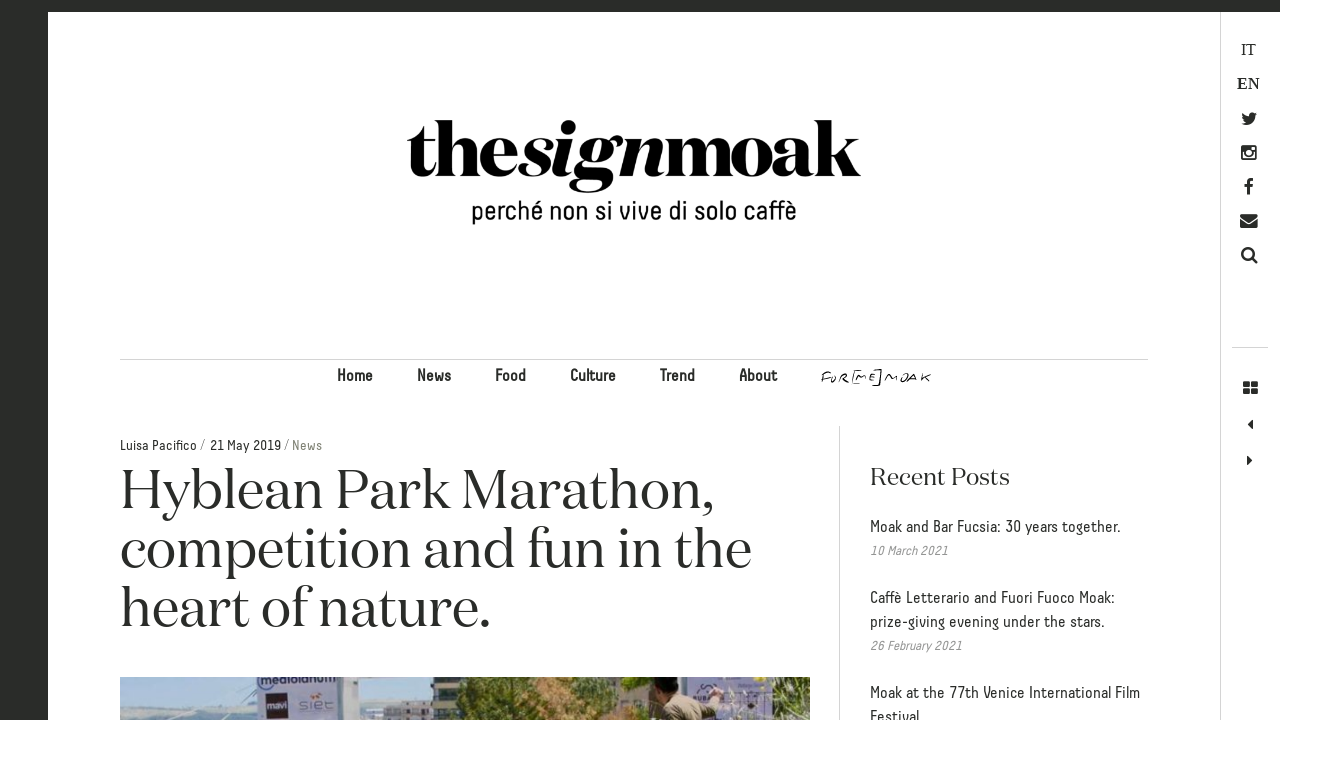

--- FILE ---
content_type: text/css
request_url: https://thesignmoak.com/wp-content/uploads/useanyfont/uaf.css?ver=1695912129
body_size: 373
content:
				@font-face {
					font-family: 'domainedisp-bold';
					src: url('/wp-content/uploads/useanyfont/171009022710DomaineDisp-Bold.woff') format('woff');
					  font-display: auto;
				}

				.domainedisp-bold{font-family: 'domainedisp-bold' !important;}

						@font-face {
					font-family: 'domainedisp-regular';
					src: url('/wp-content/uploads/useanyfont/171009022746DomaineDisp-Regular.woff') format('woff');
					  font-display: auto;
				}

				.domainedisp-regular{font-family: 'domainedisp-regular' !important;}

						@font-face {
					font-family: 'domainedisp-italic';
					src: url('/wp-content/uploads/useanyfont/171009022840DomaineDisp-Italic.woff') format('woff');
					  font-display: auto;
				}

				.domainedisp-italic{font-family: 'domainedisp-italic' !important;}

						@font-face {
					font-family: 'decima-pro-regular';
					src: url('/wp-content/uploads/useanyfont/180808033605Decima-Pro-regular.woff') format('woff');
					  font-display: auto;
				}

				.decima-pro-regular{font-family: 'decima-pro-regular' !important;}

						@font-face {
					font-family: 'decima-pro-biold';
					src: url('/wp-content/uploads/useanyfont/180808033654Decima-Pro-biold.woff') format('woff');
					  font-display: auto;
				}

				.decima-pro-biold{font-family: 'decima-pro-biold' !important;}

						@font-face {
					font-family: 'decima-pro-italic';
					src: url('/wp-content/uploads/useanyfont/180808033734Decima-Pro-italic.woff') format('woff');
					  font-display: auto;
				}

				.decima-pro-italic{font-family: 'decima-pro-italic' !important;}

						body{
					font-family: 'decima-pro-regular' !important;
				}
						h1{
					font-family: 'domainedisp-regular' !important;
				}
						h2, h3, h4, h5{
					font-family: 'domainedisp-regular' !important;
				}
						em{
					font-family: 'decima-pro-italic' !important;
				}
						strong{
					font-family: 'decima-pro-biold' !important;
				}
						p, li, a{
					font-family: 'decima-pro-regular' !important;
				}
		

--- FILE ---
content_type: text/css
request_url: https://thesignmoak.com/wp-content/uploads/custom-css-js/10003402.css?v=1869
body_size: 317
content:
/******* Do not edit this file *******
Simple Custom CSS and JS - by Silkypress.com
Saved: Nov 12 2019 | 16:06:04 */
.category .page-title {
	display: none;
}
.menu-item {
	line-height: 1;
}
.fs-36px, .archive__grid .entry-title {
	line-height: 1;
}
.page-id-9999398 .entry-title {
	display: none;
}
/** FOOTER **/
#colophon .site-info {
  width: 40%;
}
#colophon .footer-navigation {
  width: 60%;
}

.nav--footer li {
    padding-left: 0;
    margin-left: 1rem;
}

--- FILE ---
content_type: image/svg+xml
request_url: http://thesignmoak.com/wp-content/uploads/2017/12/if_twitter_square_black_107068.svg
body_size: 1444
content:
<?xml version="1.0" ?><!DOCTYPE svg  PUBLIC '-//W3C//DTD SVG 1.1//EN'  'http://www.w3.org/Graphics/SVG/1.1/DTD/svg11.dtd'><svg height="67px" id="Layer_1" style="enable-background:new 0 0 67 67;" version="1.1" viewBox="0 0 67 67" width="67px" xml:space="preserve" xmlns="http://www.w3.org/2000/svg" xmlns:xlink="http://www.w3.org/1999/xlink"><path d="M37.167,22.283c-2.619,0.953-4.274,3.411-4.086,6.101  l0.063,1.038l-1.048-0.127c-3.813-0.487-7.145-2.139-9.974-4.915l-1.383-1.377l-0.356,1.017c-0.754,2.267-0.272,4.661,1.299,6.271  c0.838,0.89,0.649,1.017-0.796,0.487c-0.503-0.169-0.943-0.296-0.985-0.233c-0.146,0.149,0.356,2.076,0.754,2.839  c0.545,1.06,1.655,2.097,2.871,2.712l1.027,0.487l-1.215,0.021c-1.173,0-1.215,0.021-1.089,0.467  c0.419,1.377,2.074,2.839,3.918,3.475l1.299,0.444l-1.131,0.678c-1.676,0.976-3.646,1.526-5.616,1.567  C19.775,43.256,19,43.341,19,43.405c0,0.211,2.557,1.397,4.044,1.864c4.463,1.377,9.765,0.783,13.746-1.568  c2.829-1.674,5.657-5,6.978-8.221c0.713-1.715,1.425-4.851,1.425-6.354c0-0.975,0.063-1.102,1.236-2.267  c0.692-0.678,1.341-1.419,1.467-1.631c0.21-0.403,0.188-0.403-0.88-0.043c-1.781,0.636-2.033,0.551-1.152-0.402  c0.649-0.678,1.425-1.907,1.425-2.267c0-0.063-0.314,0.042-0.671,0.233c-0.377,0.212-1.215,0.53-1.844,0.72l-1.131,0.361l-1.027-0.7  c-0.566-0.381-1.361-0.805-1.781-0.932C39.766,21.902,38.131,21.944,37.167,22.283z M3,4h60v60H3V4z" style="fill-rule:evenodd;clip-rule:evenodd;fill:#010101;"/></svg>

--- FILE ---
content_type: image/svg+xml
request_url: http://thesignmoak.com/wp-content/uploads/2018/01/marchio-formemoak.svg
body_size: 2981
content:
<svg xmlns="http://www.w3.org/2000/svg" viewBox="0 0 52.7 8.1"><path d="M18.4 6.8c-.4-.1-.9-.1-1.3-.1h-.2.2-1c-.2 0-.6 0-.7.1-.1.2.7.2.7.2h1c.5 0 1 .1 1.5-.1.2.1-.1 0-.2-.1m-1.2 0c.1 0 .1 0 0 0m-.1 0zM5 3.8c-.1-.2-2.9.7-3.2.7-.2 0-.4.1-.6.1-.2 0 0-.5 0-.6V2.9c0-.4.3-.5.7-.7.6-.3 1.3-.7 2-.4.1.1 1 .5.9.1-.1-.3-.8-.6-1.1-.7-.9-.2-1.9.3-2.5.8-.3.3-.6.5-.8.8-.3.3.4 0 .4 0 .1.1 0 .7-.1.8 0 .4-.1.7-.1 1.1 0 .2-.5.2-.6.3-.1.2.5.2.5.1 0 .3-.3.7-.1.9.2.3.4-.3.4-.5 0-.1.1-.5.2-.5.2 0 .5-.1.7-.1l1.5-.3c.2 0 1.9-.5 1.8-.8M6.5 3.2c-.5-.3 0 .3.1.4.1.3.3.6.1.9-.1.2-1.1 1.6-1.4 1.3-.3-.4.1-1.4.3-1.8 0-.1.2-.7 0-.5-.2.1-.4.5-.4.7-.2.5-.4 1-.4 1.5 0 .8.6 1 1.2.5.7-.6 1.9-2.2.5-3M13.2 6.1c-.7-.6-1.7-.8-2.3-1.6.7-.4 1.7-.7 1.5-1.7-.2-1.1-1.3-.7-2-.3-.8.4-1 1-1.3 1.8-.1.4-.3.8-.4 1.2 0 .1-.3.6-.2.8.1.1.5-.9.6-1.1.2-.4.3-.9.6-1.3.3-.5.8-.8 1.4-1 .2-.1.6-.3.7 0 .1.3 0 .6-.2.8-.4.3-.8.5-1.2.7-.5.3.3.9.5 1.1.5.4 1 .7 1.6.9.3-.1 1.4.3.7-.3M14.8 7.3c.1-.1.2-.9.2-1 .2-.7.3-1.5.5-2.2.1-.6.3-1.2.4-1.9.1-.4.2-.8.4-1.2.1-.2.3-.1.5-.1.6.1 1.2.1 1.8.1h.6c.6-.1-.2-.4-.4-.4-.7-.1-1.4-.1-2.1 0-.3 0-.6.1-.9.1-.1 0-.3.2-.1.2h.4c-.5 1-.8 2.3-1 3.4 0 .2-.4 3-.3 3 0 .1 0 .1 0 0"/><path d="M21.3 3.4c-.2-1-1-.2-1.5 0-.2.1-.4.3-.7.1s-.5-.5-.8-.7c-.8-.4-1.3 1.3-1.5 1.7 0 .1-.4 1.1.1.8.3-.2.5-.9.7-1.3.1-.1.4-.7.5-.6.3.1.4.5.7.6.7.4 1.4-.4 1.9-.8.3-.3.4 1.1.4 1.3.1.4.2 0 .2-.2.1-.2.1-.6 0-.9.1.1.1.1 0 0M25.4 5.3c0 .2 0-.1 0 0M23.8 5c-.3 0-.1-1.1 0-1.1.2 0 2 .2 1.9 0-.1-.4-1.6-.4-1.9-.4.3-.5.5-.8.9-.8h1.1c.2 0 .1-.1 0-.2-.2-.1-.4-.2-.7-.2-.4-.1-1-.2-1.3.1-.4.6-.6 1.8-.6 2.6-.1.7 2.3.3 2.3.3-.1-.2-1.5-.3-1.7-.3"/><path d="M27 .2h-.1.1c-.6.1-1.3 0-1.8.3-.5.2.6.2.7.2.3 0 2.6-.3 2.6-.1 0 .5-.1 1.1-.1 1.6-.1.9-.2 1.9-.4 2.8-.1.7-.2 1.5-.4 2.2 0 .1 0 .3-.2.3-.5.1-1 .1-1.4.1s-.8 0-1.3.1c0 .1-.5.3-.1.3h.5c.8 0 2.4.3 3.1-.3.3-.2.2-1.2.3-1.6.1-1 .2-2.1.3-3.1.1-.9.2-1.7.2-2.6 0-.1.1-.4 0-.4-.6-.1-1.4.1-2 .2m-.1 0zM27.1.1c.1 0 .1 0 0 0 .1 0 .1 0 0 0M35.9 3.4c.1 0 .2-.1 0 0-.2.2-.1.1 0 0-.4.3-.8.7-1.3.9-.4.2-.5-.3-.7-.6-.4-.6-1.1-2.1-2-1-.5.7-1 1.6-1.3 2.4-.1.2-.2.8.1.4.4-.5.7-1.1 1-1.7.1-.2.6-1.1 1-.8.4.3.6.8.8 1.2.2.3.5.7.9.5.5-.2.9-.5 1.3-.8 0 0 .4-.2.4-.1 0 .2 0 .4-.1.6 0 .2-.1.5-.1.7 0 .1.1.5.2.3.1-.3.1-.7.2-1.1 0-.2.2-.9.1-1.1 0 0-.4.2-.5.2M41.5 2.1c-.2-.1-.1-.1 0 0-.5-.2-1-.1-1.4.1-.2.1-.5.3-.7.5 0 0-.4.4-.3.4.2 0 .6-.4.8-.5.3-.2.9-.5 1.3-.2.6.5-.2 1.7-.5 2.2-.3.4-.6.7-1 .9-.3.2-1 .4-1.1-.2 0-.3.2-.7.3-1 .1-.2.3-.8-.1-.4-.6.6-1.2 2 0 2.3 1.1.3 2-.9 2.6-1.7.3-.6 1-2 .1-2.4M41.5 2.1s.1 0 0 0c.1 0 0 0 0 0M45.3 3.9c-.3-.5-.4-1.1-.7-1.6-.2-.2-.8.5-.9.6l-1.5 1.5c-.4.4-.8.8-1.1 1.2-.2.1-.2.4.1.4s.7-.5.9-.7c.1-.1.4-.4.5-.4h2.2c.5 0 .4 0 .7.3.3.3.2-.2.1-.4l-.3-.9m-1.3.5c-.1 0-1 .1-1 0 0 0 0 .1 0 0-.1-.1 1.2-1.3 1.3-1.4.3.5.6 1 .8 1.4-.3-.1-.7 0-1.1 0M52.4 2.6c-.6 0-1.3.4-1.8.6-.7.2-1.2.6-1.9.9-.4.2-.1-.7 0-.9 0-.2.3-1.5.2-1.5-.5 1-.8 2.1-.9 3.2v.6c.1.2.4-.3.5-.4.1-.1 1.1-1.3 1.3-1.1.3.5.7.9 1.2 1.3.2.1.4.5.7.6.2 0 .3-.2.2-.3-.6-.7-1.2-1.2-1.8-1.7.6-.3 1.1-.5 1.6-.7.1-.1 1.6-.6.7-.6"/></svg>

--- FILE ---
content_type: image/svg+xml
request_url: http://thesignmoak.com/wp-content/uploads/2018/02/pinterest-1.svg
body_size: 1396
content:
<?xml version="1.0" encoding="iso-8859-1"?>
<!-- Generator: Adobe Illustrator 17.1.0, SVG Export Plug-In . SVG Version: 6.00 Build 0)  -->
<!DOCTYPE svg PUBLIC "-//W3C//DTD SVG 1.1//EN" "http://www.w3.org/Graphics/SVG/1.1/DTD/svg11.dtd">
<svg version="1.1" id="Capa_1" xmlns="http://www.w3.org/2000/svg" xmlns:xlink="http://www.w3.org/1999/xlink" x="0px" y="0px"
	 viewBox="0 0 242.667 242.667" style="enable-background:new 0 0 242.667 242.667;" xml:space="preserve">
<path d="M0,0v242.667h242.667V0H0z M155.336,148.425c-18.516,9.562-33.542,4.857-37.488,2.884c-3.946-1.973-7.285-6.678-7.285-6.678
	s-4.553,19.579-8.196,29.748c-3.643,10.169-15.481,23.828-15.481,23.828s-3.794-15.329-1.062-32.024s11.535-52.665,11.535-52.665
	s-5.312-10.624-0.911-21.097c4.401-10.472,11.99-15.329,22.007-11.535c10.017,3.794,5.16,18.061,4.098,21.552
	c-1.062,3.491-8.044,21.4-5.919,27.623c2.125,6.223,16.847,19.427,34.604-4.857c17.758-24.284,7.93-50.389-6.981-59.951
	c-10.654-6.831-36.547-14.316-55.397,6.982c-23.373,26.409-2.732,49.175-2.732,49.175l-5.464,12.749c0,0-22.159-4.401-20.186-36.881
	c1.973-32.48,32.783-52.969,61.62-52.817c28.837,0.152,48.568,15.633,57.522,38.55C188.575,105.929,173.852,138.864,155.336,148.425
	z"/>
<g>
</g>
<g>
</g>
<g>
</g>
<g>
</g>
<g>
</g>
<g>
</g>
<g>
</g>
<g>
</g>
<g>
</g>
<g>
</g>
<g>
</g>
<g>
</g>
<g>
</g>
<g>
</g>
<g>
</g>
</svg>
